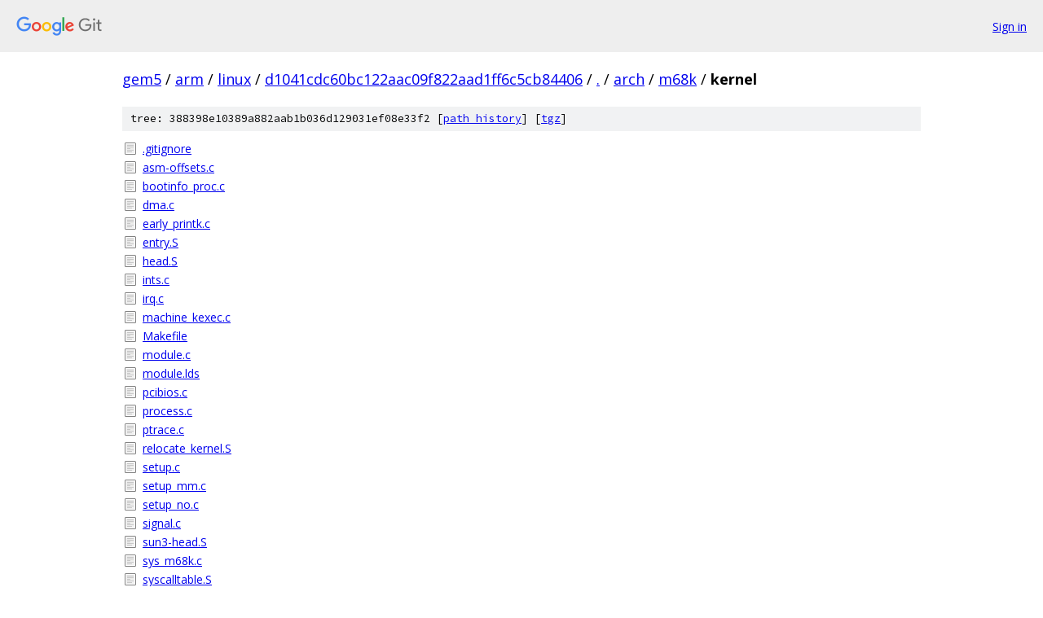

--- FILE ---
content_type: text/html; charset=utf-8
request_url: https://gem5.googlesource.com/arm/linux/+/d1041cdc60bc122aac09f822aad1ff6c5cb84406/arch/m68k/kernel/
body_size: 1125
content:
<!DOCTYPE html><html lang="en"><head><meta charset="utf-8"><meta name="viewport" content="width=device-width, initial-scale=1"><title>arch/m68k/kernel - arm/linux - Git at Google</title><link rel="stylesheet" type="text/css" href="/+static/base.css"><!-- default customHeadTagPart --></head><body class="Site"><header class="Site-header"><div class="Header"><a class="Header-image" href="/"><img src="//www.gstatic.com/images/branding/lockups/2x/lockup_git_color_108x24dp.png" width="108" height="24" alt="Google Git"></a><div class="Header-menu"> <a class="Header-menuItem" href="https://accounts.google.com/AccountChooser?faa=1&amp;continue=https://gem5.googlesource.com/login/arm/linux/%2B/d1041cdc60bc122aac09f822aad1ff6c5cb84406/arch/m68k/kernel">Sign in</a> </div></div></header><div class="Site-content"><div class="Container "><div class="Breadcrumbs"><a class="Breadcrumbs-crumb" href="/?format=HTML">gem5</a> / <a class="Breadcrumbs-crumb" href="/arm/">arm</a> / <a class="Breadcrumbs-crumb" href="/arm/linux/">linux</a> / <a class="Breadcrumbs-crumb" href="/arm/linux/+/d1041cdc60bc122aac09f822aad1ff6c5cb84406">d1041cdc60bc122aac09f822aad1ff6c5cb84406</a> / <a class="Breadcrumbs-crumb" href="/arm/linux/+/d1041cdc60bc122aac09f822aad1ff6c5cb84406/">.</a> / <a class="Breadcrumbs-crumb" href="/arm/linux/+/d1041cdc60bc122aac09f822aad1ff6c5cb84406/arch">arch</a> / <a class="Breadcrumbs-crumb" href="/arm/linux/+/d1041cdc60bc122aac09f822aad1ff6c5cb84406/arch/m68k">m68k</a> / <span class="Breadcrumbs-crumb">kernel</span></div><div class="TreeDetail"><div class="u-sha1 u-monospace TreeDetail-sha1">tree: 388398e10389a882aab1b036d129031ef08e33f2 [<a href="/arm/linux/+log/d1041cdc60bc122aac09f822aad1ff6c5cb84406/arch/m68k/kernel">path history</a>] <span>[<a href="/arm/linux/+archive/d1041cdc60bc122aac09f822aad1ff6c5cb84406/arch/m68k/kernel.tar.gz">tgz</a>]</span></div><ol class="FileList"><li class="FileList-item FileList-item--regularFile" title="Regular file - .gitignore"><a class="FileList-itemLink" href="/arm/linux/+/d1041cdc60bc122aac09f822aad1ff6c5cb84406/arch/m68k/kernel/.gitignore">.gitignore</a></li><li class="FileList-item FileList-item--regularFile" title="Regular file - asm-offsets.c"><a class="FileList-itemLink" href="/arm/linux/+/d1041cdc60bc122aac09f822aad1ff6c5cb84406/arch/m68k/kernel/asm-offsets.c">asm-offsets.c</a></li><li class="FileList-item FileList-item--regularFile" title="Regular file - bootinfo_proc.c"><a class="FileList-itemLink" href="/arm/linux/+/d1041cdc60bc122aac09f822aad1ff6c5cb84406/arch/m68k/kernel/bootinfo_proc.c">bootinfo_proc.c</a></li><li class="FileList-item FileList-item--regularFile" title="Regular file - dma.c"><a class="FileList-itemLink" href="/arm/linux/+/d1041cdc60bc122aac09f822aad1ff6c5cb84406/arch/m68k/kernel/dma.c">dma.c</a></li><li class="FileList-item FileList-item--regularFile" title="Regular file - early_printk.c"><a class="FileList-itemLink" href="/arm/linux/+/d1041cdc60bc122aac09f822aad1ff6c5cb84406/arch/m68k/kernel/early_printk.c">early_printk.c</a></li><li class="FileList-item FileList-item--regularFile" title="Regular file - entry.S"><a class="FileList-itemLink" href="/arm/linux/+/d1041cdc60bc122aac09f822aad1ff6c5cb84406/arch/m68k/kernel/entry.S">entry.S</a></li><li class="FileList-item FileList-item--regularFile" title="Regular file - head.S"><a class="FileList-itemLink" href="/arm/linux/+/d1041cdc60bc122aac09f822aad1ff6c5cb84406/arch/m68k/kernel/head.S">head.S</a></li><li class="FileList-item FileList-item--regularFile" title="Regular file - ints.c"><a class="FileList-itemLink" href="/arm/linux/+/d1041cdc60bc122aac09f822aad1ff6c5cb84406/arch/m68k/kernel/ints.c">ints.c</a></li><li class="FileList-item FileList-item--regularFile" title="Regular file - irq.c"><a class="FileList-itemLink" href="/arm/linux/+/d1041cdc60bc122aac09f822aad1ff6c5cb84406/arch/m68k/kernel/irq.c">irq.c</a></li><li class="FileList-item FileList-item--regularFile" title="Regular file - machine_kexec.c"><a class="FileList-itemLink" href="/arm/linux/+/d1041cdc60bc122aac09f822aad1ff6c5cb84406/arch/m68k/kernel/machine_kexec.c">machine_kexec.c</a></li><li class="FileList-item FileList-item--regularFile" title="Regular file - Makefile"><a class="FileList-itemLink" href="/arm/linux/+/d1041cdc60bc122aac09f822aad1ff6c5cb84406/arch/m68k/kernel/Makefile">Makefile</a></li><li class="FileList-item FileList-item--regularFile" title="Regular file - module.c"><a class="FileList-itemLink" href="/arm/linux/+/d1041cdc60bc122aac09f822aad1ff6c5cb84406/arch/m68k/kernel/module.c">module.c</a></li><li class="FileList-item FileList-item--regularFile" title="Regular file - module.lds"><a class="FileList-itemLink" href="/arm/linux/+/d1041cdc60bc122aac09f822aad1ff6c5cb84406/arch/m68k/kernel/module.lds">module.lds</a></li><li class="FileList-item FileList-item--regularFile" title="Regular file - pcibios.c"><a class="FileList-itemLink" href="/arm/linux/+/d1041cdc60bc122aac09f822aad1ff6c5cb84406/arch/m68k/kernel/pcibios.c">pcibios.c</a></li><li class="FileList-item FileList-item--regularFile" title="Regular file - process.c"><a class="FileList-itemLink" href="/arm/linux/+/d1041cdc60bc122aac09f822aad1ff6c5cb84406/arch/m68k/kernel/process.c">process.c</a></li><li class="FileList-item FileList-item--regularFile" title="Regular file - ptrace.c"><a class="FileList-itemLink" href="/arm/linux/+/d1041cdc60bc122aac09f822aad1ff6c5cb84406/arch/m68k/kernel/ptrace.c">ptrace.c</a></li><li class="FileList-item FileList-item--regularFile" title="Regular file - relocate_kernel.S"><a class="FileList-itemLink" href="/arm/linux/+/d1041cdc60bc122aac09f822aad1ff6c5cb84406/arch/m68k/kernel/relocate_kernel.S">relocate_kernel.S</a></li><li class="FileList-item FileList-item--regularFile" title="Regular file - setup.c"><a class="FileList-itemLink" href="/arm/linux/+/d1041cdc60bc122aac09f822aad1ff6c5cb84406/arch/m68k/kernel/setup.c">setup.c</a></li><li class="FileList-item FileList-item--regularFile" title="Regular file - setup_mm.c"><a class="FileList-itemLink" href="/arm/linux/+/d1041cdc60bc122aac09f822aad1ff6c5cb84406/arch/m68k/kernel/setup_mm.c">setup_mm.c</a></li><li class="FileList-item FileList-item--regularFile" title="Regular file - setup_no.c"><a class="FileList-itemLink" href="/arm/linux/+/d1041cdc60bc122aac09f822aad1ff6c5cb84406/arch/m68k/kernel/setup_no.c">setup_no.c</a></li><li class="FileList-item FileList-item--regularFile" title="Regular file - signal.c"><a class="FileList-itemLink" href="/arm/linux/+/d1041cdc60bc122aac09f822aad1ff6c5cb84406/arch/m68k/kernel/signal.c">signal.c</a></li><li class="FileList-item FileList-item--regularFile" title="Regular file - sun3-head.S"><a class="FileList-itemLink" href="/arm/linux/+/d1041cdc60bc122aac09f822aad1ff6c5cb84406/arch/m68k/kernel/sun3-head.S">sun3-head.S</a></li><li class="FileList-item FileList-item--regularFile" title="Regular file - sys_m68k.c"><a class="FileList-itemLink" href="/arm/linux/+/d1041cdc60bc122aac09f822aad1ff6c5cb84406/arch/m68k/kernel/sys_m68k.c">sys_m68k.c</a></li><li class="FileList-item FileList-item--regularFile" title="Regular file - syscalltable.S"><a class="FileList-itemLink" href="/arm/linux/+/d1041cdc60bc122aac09f822aad1ff6c5cb84406/arch/m68k/kernel/syscalltable.S">syscalltable.S</a></li><li class="FileList-item FileList-item--regularFile" title="Regular file - time.c"><a class="FileList-itemLink" href="/arm/linux/+/d1041cdc60bc122aac09f822aad1ff6c5cb84406/arch/m68k/kernel/time.c">time.c</a></li><li class="FileList-item FileList-item--regularFile" title="Regular file - traps.c"><a class="FileList-itemLink" href="/arm/linux/+/d1041cdc60bc122aac09f822aad1ff6c5cb84406/arch/m68k/kernel/traps.c">traps.c</a></li><li class="FileList-item FileList-item--regularFile" title="Regular file - uboot.c"><a class="FileList-itemLink" href="/arm/linux/+/d1041cdc60bc122aac09f822aad1ff6c5cb84406/arch/m68k/kernel/uboot.c">uboot.c</a></li><li class="FileList-item FileList-item--regularFile" title="Regular file - vectors.c"><a class="FileList-itemLink" href="/arm/linux/+/d1041cdc60bc122aac09f822aad1ff6c5cb84406/arch/m68k/kernel/vectors.c">vectors.c</a></li><li class="FileList-item FileList-item--regularFile" title="Regular file - vmlinux-nommu.lds"><a class="FileList-itemLink" href="/arm/linux/+/d1041cdc60bc122aac09f822aad1ff6c5cb84406/arch/m68k/kernel/vmlinux-nommu.lds">vmlinux-nommu.lds</a></li><li class="FileList-item FileList-item--regularFile" title="Regular file - vmlinux-std.lds"><a class="FileList-itemLink" href="/arm/linux/+/d1041cdc60bc122aac09f822aad1ff6c5cb84406/arch/m68k/kernel/vmlinux-std.lds">vmlinux-std.lds</a></li><li class="FileList-item FileList-item--regularFile" title="Regular file - vmlinux-sun3.lds"><a class="FileList-itemLink" href="/arm/linux/+/d1041cdc60bc122aac09f822aad1ff6c5cb84406/arch/m68k/kernel/vmlinux-sun3.lds">vmlinux-sun3.lds</a></li><li class="FileList-item FileList-item--regularFile" title="Regular file - vmlinux.lds.S"><a class="FileList-itemLink" href="/arm/linux/+/d1041cdc60bc122aac09f822aad1ff6c5cb84406/arch/m68k/kernel/vmlinux.lds.S">vmlinux.lds.S</a></li></ol></div></div> <!-- Container --></div> <!-- Site-content --><footer class="Site-footer"><div class="Footer"><span class="Footer-poweredBy">Powered by <a href="https://gerrit.googlesource.com/gitiles/">Gitiles</a>| <a href="https://policies.google.com/privacy">Privacy</a>| <a href="https://policies.google.com/terms">Terms</a></span><span class="Footer-formats"><a class="u-monospace Footer-formatsItem" href="?format=TEXT">txt</a> <a class="u-monospace Footer-formatsItem" href="?format=JSON">json</a></span></div></footer></body></html>